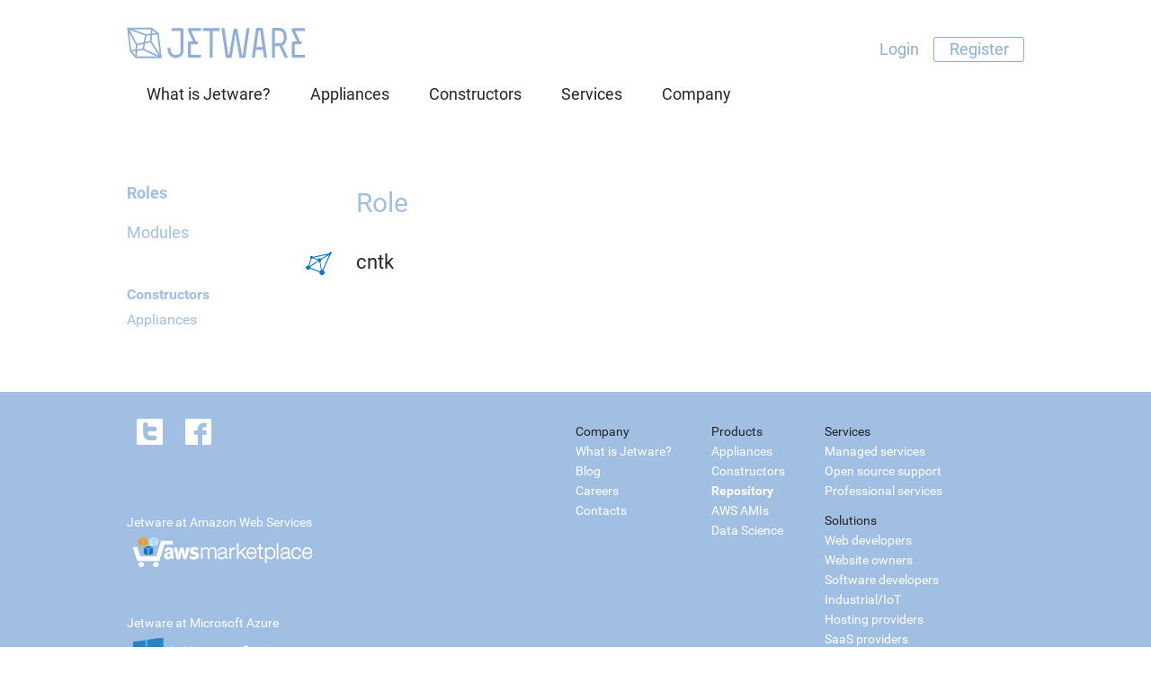

--- FILE ---
content_type: text/html; charset=utf-8
request_url: https://jetware.io/roles/cntk/constructors
body_size: 2768
content:
<!DOCTYPE html>
<html>
<head>
  <title>Jetware -  role: CNTK / Constructors</title>
  <link href="/favicon.ico" rel="shortcut icon" type="image/x-icon" />
  <meta name="viewport" content="width=device-width, initial-scale=1.0">
  <link href="/assets/application-b8aed0c797d860b4884fd24d2f7d3174.css" media="all" rel="stylesheet" />
  <script src="/assets/application-08a563ee9961c4336324923f89014757.js"></script>
  
</head>
<body class="roles action_constructors">

<div class="header">
	<div class="wrap">
		<div class="logo"><a href="/"><img alt="Jetware" src="/assets/logo-289496e91dcbb89f8ff7c5377ede6ee9.svg" title="Front Page" /></a></div>
		
		<div class="menu authentication">
			<ul>
				<li class="authenticated"><a data-method="delete" href="/user/sign_out" rel="nofollow">Logout</a></li>
				<li class="authenticated"><a class="highlight" href="/user/profile">Profile</a></li>
				<li class="anonymous"><a href="/user/sign_in">Login</a></li>
				<li class="anonymous"><a class="highlight" href="/user/sign_up">Register</a></li>
<script language=JavaScript>
if ($.cookie('user')) {
	$('.authenticated').show(); $('.anonymous').hide();
} else {
	$('.authenticated').hide(); $('.anonymous').show();
}
</script>
			</ul>
		</div>
		<div class='links menu menu0'><ul class='ContentLink'><li class='menu0'><a href="/page/about"><span>What is Jetware?</span></a></li>
<li class='menu0'><a href="/appliances/jetware"><span>Appliances</span></a></li>
<li class='menu0'><a href="/constructors"><span>Constructors</span></a></li>
<li class='menu0 headline'><a href="/page/services/"><span>Services</span></a></li>
<li class='menu0 headline'><a href="/page/company"><span>Company</span></a></li>
</ul>
</div>
	</div>
</div>
<div class="corpus">
	<div class="wrap">

  <div class='essential content'>
    <div class='sidebar'>
	  <div class='links menu menu1'><ul class='ContentLink'><li class='menu1 current'><a href="/roles"><span>Roles</span></a></li>
<li class='menu1'><a href="/names"><span>Modules</span></a></li>
</ul>
</div><div class='links menu menu2'><ul class='ContentLink'><li class='menu2 current'><a href="/roles/cntk/constructors"><span>Constructors</span></a></li>
<li class='menu2'><a href="/roles/cntk/appliances"><span>Appliances</span></a></li>
</ul>
</div>
	</div>
    <div class='mainbar'>
	  <div class="Content"><div class='Item  content level1'><div class='field_title'>Role</div><div class='field_data'><div class='model_view model_role viewer_module aspect_viewhead'><div class='field_icon'><div class='value'><img alt="Cntk" class="aspect_min" src="/ic/packages/min/cntk.png" title="Cntk" /></div>
</div>
<div class='field_id'><div class='value'><a href="/roles/cntk">cntk</a></div>
</div>
</div></div></div>
</div>
	</div>
  </div>

</div></div>

<div class="outside footer">
	<div class="wrap">
		<div class="menu_podval_sections">
			<div class='links menu menu_podval'><ul class='ContentLink'><li class='menu_podval headline'><a href="/page/company"><span>Company</span></a></li>
<li class='menu_podval'><a href="/page/about"><span>What is Jetware?</span></a></li>
<li class='menu_podval'><a href="/blog"><span>Blog</span></a></li>
<li class='menu_podval'><a href="/page/jobs"><span>Careers</span></a></li>
<li class='menu_podval'><a href="/contacts"><span>Contacts</span></a></li>
</ul>
</div>
<div class='links menu menu_podval'><ul class='ContentLink'><li class='menu_podval headline'>Products</li>
<li class='menu_podval'><a href="/appliances/jetware"><span>Appliances</span></a></li>
<li class='menu_podval'><a href="/constructors"><span>Constructors</span></a></li>
<li class='menu_podval current'><a href="/roles"><span>Repository</span></a></li>
<li class='menu_podval'><a href="/launchers/aws_marketplace/appliances"><span>AWS AMIs</span></a></li>
<li class='menu_podval'><a href="http://aise.ai"><span>Data Science</span></a></li>
</ul>
</div>
<div class='links menu menu_podval'><ul class='ContentLink'><li class='menu_podval headline'><a href="/page/services/"><span>Services</span></a></li>
<li class='menu_podval'><a href="/page/services/managed"><span>Managed services</span></a></li>
<li class='menu_podval'><a href="/page/services/support"><span>Open source support</span></a></li>
<li class='menu_podval'><a href="/page/services/professional"><span>Professional services</span></a></li>
</ul>
</div>
<div class='links menu menu_podval'><ul class='ContentLink'><li class='menu_podval headline'><a href="/page/solutions/"><span>Solutions</span></a></li>
<li class='menu_podval'><a href="/page/solutions/web_developers"><span>Web developers</span></a></li>
<li class='menu_podval'><a href="/page/solutions/web_sites"><span>Website owners</span></a></li>
<li class='menu_podval'><a href="/page/solutions/software_developers"><span>Software developers</span></a></li>
<li class='menu_podval'><a href="/page/solutions/industrial"><span>Industrial&#x002f;IoT</span></a></li>
<li class='menu_podval'><a href="/page/solutions/hosting"><span>Hosting providers</span></a></li>
<li class='menu_podval'><a href="/page/solutions/online_services"><span>SaaS providers</span></a></li>
</ul>
</div>
		</div>
		<div class="external_links">
			<div class="social_links">
				<a href="https://twitter.com/jetware_io"><img alt="Twitter" src="/assets/soc/tw-d6472e996f6bb1cdff382113a00cac58.png" title="Jetware on Twitter" /></a>
				<a href="https://facebook.com/jetwareio"><img alt="Facebook" src="/assets/soc/fb-c6bdc152f1604392937d21b29b7d1f33.png" title="Jetware on Facebook" /></a>
			</div>
			<div id='awsmp' class='marketplace'>
				<a href="https://aws.amazon.com/marketplace/seller-profile?id=28db77fa-b6f5-4222-8494-a0ffdce47137">Jetware at Amazon Web Services<br><img alt="AWS Marketplace" src="/assets/ext/awsmp-97c58111771f7c3a3cf559de11a5523b.png" title="Jetware at AWS Marketplace" /></a>
			</div>
			<div id='azuremp' class='marketplace'>
				<a href="https://azuremarketplace.microsoft.com/en-us/marketplace/apps?search=jetware">Jetware at Microsoft Azure<br><img alt="Azure Marketplace" src="/assets/ext/azuremp-5ee19d809ea23fb238525fac609a04aa.png" title="Jetware at Azure Marketplace" /></a>
			</div>
			<div id='googlecl' class='marketplace'>
				<a href="https://console.cloud.google.com/launcher/partners/jetware-public">Jetware on Google Cloud Launcher<br><img alt="Google Cloud Launcher" src="/assets/ext/googlecl-94fa3dcd408423389ceb7d72838f3870.png" title="Jetware on Google Cloud Launcher" /></a>
			</div>
			<div id='vmwarevsx' class='marketplace'>
				<a href="https://marketplace.vmware.com/vsx/company/jetware">Jetware at VMware VSX<br><img alt="VMware Solution Exchange" src="/assets/ext/vmwarevsx-7aaf762bc1495a421307cf74b9f56504.png" title="Jetware at VMware Solution Exchange" /></a>
			</div>
		</div>
	</div>
	<div class="wrap">
		<div class='links menu lang'><ul class='ContentLink'><li class='lang current'><a href="https://jetware.io/roles/cntk/constructors"><span>English</span><img alt="En" src="/assets/lang/en-9712d68fbb41ebd21d1b20ef468bc322.png" /></a></li>
<li class='lang'><a href="http://it.jetware.io/roles/cntk/constructors"><span>Italiano</span><img alt="It" src="/assets/lang/it-a8809e6d24105c6138b82092e15a5050.png" /></a></li>
<li class='lang'><a href="http://ru.jetware.io/roles/cntk/constructors"><span>Русский</span><img alt="Ru" src="/assets/lang/ru-f93e14b882a0d364a5e87efb2368ade6.png" /></a></li>
</ul>
</div>
		<div class="copyright">
			<img alt="Logo podval" src="/assets/logo_podval-6b43026da8cb3dc52e12bd0f90ea9097.png" /><br>
			&copy; 2016&mdash;<script language=javascript>document.write(new Date().getFullYear())</script> <a href=/contacts>Jetware team</a>
		</div>
</div></div>

<script language=JavaScript>
var user=$.cookie('user')
	if (user) {
		$('.authenticated').show(); $('.anonymous').hide();
	} else {
		$('.authenticated').hide(); $('.anonymous').show();
	}
	$('.owner.show').hide();
	$('.owner.hide').show();
	if (user) {
		$('.owner.show.owner_' + user).show();
	   	$('.owner.hide.owner_' + user).hide();
	}
</script>
<script type="text/javascript">
if (document.cookie.indexOf("e=") < 0) {
	var d=new Date();
	d.setDate(d.getDate()+1000);
	document.cookie = "e=" + Math.random() + " " + new Date().getTime()
	+ " " + escape(document.location) + " " + escape(document.referrer)
	+ " ;expires="+d.toGMTString() + " ; path=/";
}
</script>
<script>
  (function(i,s,o,g,r,a,m){i['GoogleAnalyticsObject']=r;i[r]=i[r]||function(){
  (i[r].q=i[r].q||[]).push(arguments)},i[r].l=1*new Date();a=s.createElement(o),
  m=s.getElementsByTagName(o)[0];a.async=1;a.src=g;m.parentNode.insertBefore(a,m)
  })(window,document,'script','https://www.google-analytics.com/analytics.js','ga');
  ga('create', 'UA-42308745-2', 'auto');
  ga('send', 'pageview');
</script>
<script defer src="https://static.cloudflareinsights.com/beacon.min.js/vcd15cbe7772f49c399c6a5babf22c1241717689176015" integrity="sha512-ZpsOmlRQV6y907TI0dKBHq9Md29nnaEIPlkf84rnaERnq6zvWvPUqr2ft8M1aS28oN72PdrCzSjY4U6VaAw1EQ==" data-cf-beacon='{"version":"2024.11.0","token":"6c4777abfdd14c2fb6b174afe9147322","r":1,"server_timing":{"name":{"cfCacheStatus":true,"cfEdge":true,"cfExtPri":true,"cfL4":true,"cfOrigin":true,"cfSpeedBrain":true},"location_startswith":null}}' crossorigin="anonymous"></script>
</body>
</html>
